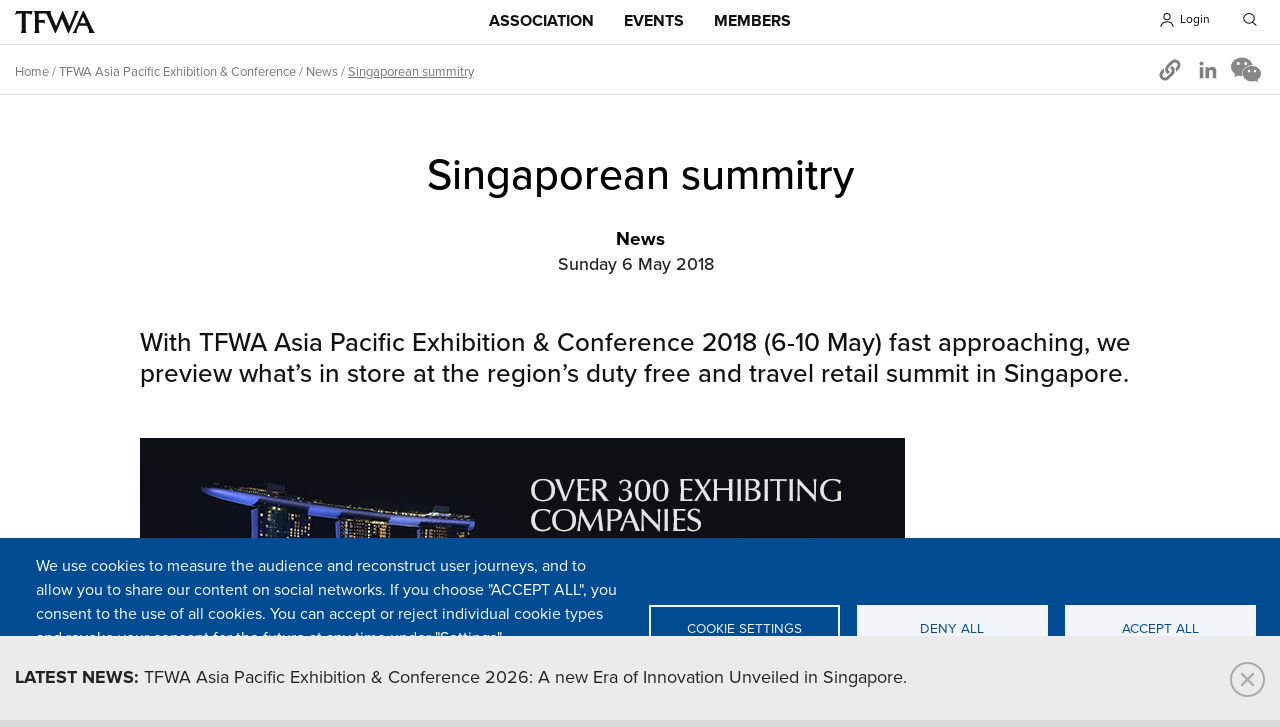

--- FILE ---
content_type: text/html; charset=UTF-8
request_url: https://www.tfwa.com/tfwa-asia-pacific-exhibition-conference/news/singaporean-summitry-100007853
body_size: 80376
content:
<!DOCTYPE html>
<html  lang="en" dir="ltr" prefix="og: https://ogp.me/ns#">
  <head>
    <script>
dataLayer = [{
    'pageCategory': 'AP'
  }];
</script>
<script>
var init = 1;
</script>

  <meta charset="utf-8" />
<script>var _paq = _paq || [];(function(){var u=(("https:" == document.location.protocol) ? "https://tfwa365.matomo.cloud/" : "https://tfwa365.matomo.cloud/");_paq.push(["setSiteId", "7"]);_paq.push(["setTrackerUrl", u+"matomo.php"]);_paq.push(["setDoNotTrack", 1]);if (!window.matomo_search_results_active) {_paq.push(["trackPageView"]);}_paq.push(["setIgnoreClasses", ["no-tracking","colorbox"]]);_paq.push(["enableLinkTracking"]);var d=document,g=d.createElement("script"),s=d.getElementsByTagName("script")[0];g.type="text/javascript";g.defer=true;g.async=true;g.src=u+"matomo.js";s.parentNode.insertBefore(g,s);})();</script>
<meta name="description" content="With TFWA Asia Pacific Exhibition &amp; Conference 2018 (6-10 May) fast approaching, we preview what’s in store at the region’s duty free and travel retail summit in Singapore." />
<meta name="abstract" content="With TFWA Asia Pacific Exhibition &amp; Conference 2018 (6-10 May) fast approaching, we preview what’s in store at the region’s duty free and travel retail summit in Singapore." />
<link rel="canonical" href="https://www.tfwa.com/tfwa-asia-pacific-exhibition-conference/news/singaporean-summitry-100007853" />
<link rel="image_src" href="https://www.tfwa.com/sites/tfwa.com/files/styles/max_650x650/public/2018-04/vignette-ap.jpg?itok=kA_6UZiQ" />
<meta property="og:site_name" content="Tax Free World Association" />
<meta property="og:type" content="article" />
<meta property="og:url" content="https://www.tfwa.com/tfwa-asia-pacific-exhibition-conference/news/singaporean-summitry-100007853" />
<meta property="og:title" content="Singaporean summitry - TFWA Asia Pacific Exhibition &amp; Conference - 2018 | TFWA" />
<meta property="og:description" content="With TFWA Asia Pacific Exhibition &amp; Conference 2018 (6-10 May) fast approaching, we preview what’s in store at the region’s duty free and travel retail summit in Singapore." />
<meta property="og:image" content="https://www.tfwa.com/sites/tfwa.com/files/styles/max_650x650/public/2018-04/vignette-ap.jpg?itok=kA_6UZiQ" />
<meta name="twitter:card" content="summary_large_image" />
<meta name="twitter:description" content="With TFWA Asia Pacific Exhibition &amp; Conference 2018 (6-10 May) fast approaching, we preview what’s in store at the region’s duty free and travel retail summit in Singapore.Singaporean summitry" />
<meta name="twitter:creator" content="@tfwa" />
<meta name="Generator" content="Drupal 11 (https://www.drupal.org)" />
<meta name="MobileOptimized" content="width" />
<meta name="HandheldFriendly" content="true" />
<meta name="viewport" content="width=device-width, initial-scale=1.0" />
<script type="application/ld+json">{
    "@context": "https://schema.org",
    "@graph": [
        {
            "@type": "NewsArticle",
            "headline": "Singaporean summitry - TFWA Asia Pacific Exhibition \u0026 Conference - 2018 | TFWA",
            "description": "With TFWA Asia Pacific Exhibition \u0026 Conference 2018 (6-10 May) fast approaching, we preview what’s in store at the region’s duty free and travel retail summit in Singapore.",
            "datePublished": "2018-05-06T09:00:39+02:00",
            "dateModified": "2022-09-27T11:17:41+02:00",
            "publisher": {
                "@type": "Organization",
                "@id": "https://www.tfwa.com/",
                "name": "Tax Free World Association",
                "url": "https://www.tfwa.com/",
                "logo": {
                    "@type": "ImageObject",
                    "url": "https://www.tfwa.com/sites/tfwa.com/themes/tfwa_zen/img/logo-tfwa-by-the-trade.png",
                    "width": "750",
                    "height": "400"
                }
            },
            "mainEntityOfPage": "https://www.tfwa.com/tfwa-asia-pacific-exhibition-conference/news/singaporean-summitry-100007853"
        }
    ]
}</script>
<link rel="icon" href="/sites/tfwa.com/files/tfwa.png" type="image/png" />

        <title>Singaporean summitry - TFWA Asia Pacific Exhibition &amp;amp; Conference - 2018 | TFWA</title>
    
  <link rel="stylesheet" media="all" href="/sites/tfwa.com/files/css/css_bj_HVXJn02jra4w7X_gy0uXkbYrgcNy3plcAj7BGuXY.css?delta=0&amp;language=en&amp;theme=tfwa_zen&amp;include=[base64]" />
<link rel="stylesheet" media="all" href="/sites/tfwa.com/files/css/css_fpBMsqDXF4mUJMcQUyD8OMyLcIetOJ8QBnS3Pu_pNjQ.css?delta=1&amp;language=en&amp;theme=tfwa_zen&amp;include=[base64]" />
<link rel="stylesheet" media="print" href="/sites/tfwa.com/files/css/css_L2TsyC-qCyxFACc6r42GhVQ0OXXmEqCuOwMmbYGzSVQ.css?delta=2&amp;language=en&amp;theme=tfwa_zen&amp;include=[base64]" />
<link rel="stylesheet" media="all" href="/sites/tfwa.com/files/css/css_0uryMGyjKQ7cWDE88Z89ftxsa826k06kHYKHYBkJQss.css?delta=3&amp;language=en&amp;theme=tfwa_zen&amp;include=[base64]" />

  <script type="application/json" data-drupal-selector="drupal-settings-json">{"path":{"baseUrl":"\/","pathPrefix":"","currentPath":"node\/100007853","currentPathIsAdmin":false,"isFront":false,"currentLanguage":"en"},"pluralDelimiter":"\u0003","suppressDeprecationErrors":true,"ajaxPageState":{"libraries":"[base64]","theme":"tfwa_zen","theme_token":null},"ajaxTrustedUrl":{"\/search":true},"dataLayer":{"defaultLang":"en","languages":{"en":{"id":"en","name":"English","direction":"ltr","weight":1}}},"matomo":{"disableCookies":false,"trackMailto":true},"cookies":{"cookiesjsr":{"config":{"cookie":{"name":"cookiesjsr","expires":15811200000,"domain":"","sameSite":"Lax","secure":false},"library":{"libBasePath":"\/libraries\/cookiesjsr\/dist","libPath":"\/libraries\/cookiesjsr\/dist\/cookiesjsr.min.js","scrollLimit":0},"callback":{"method":"post","url":"\/cookies\/consent\/callback.json","headers":[]},"interface":{"openSettingsHash":"#editCookieSettings","showDenyAll":true,"denyAllOnLayerClose":false,"settingsAsLink":false,"availableLangs":["en"],"defaultLang":"en","groupConsent":false,"cookieDocs":true}},"services":{"functional":{"id":"functional","services":[{"key":"functional","type":"functional","name":"Required functional","info":{"value":"Fallback","format":"full_html"},"uri":"","needConsent":false}],"weight":1},"tracking":{"id":"tracking","services":[{"key":"recaptcha","type":"tracking","name":"reCAPTCHA","info":null,"uri":"","needConsent":true}],"weight":10},"social":{"id":"social","services":[{"key":"addtoany","type":"social","name":"AddToAny","info":null,"uri":"","needConsent":true}],"weight":20},"video":{"id":"video","services":[{"key":"video","type":"video","name":"Video provided by YouTube, Vimeo","info":null,"uri":"","needConsent":false},{"key":"vimeo","type":"video","name":"Vimeo","info":null,"uri":"","needConsent":true}],"weight":40}},"translation":{"_core":{"default_config_hash":"X8VxTkyAAEb9q-EhYz30-BkJ9Ftv5-u1H7BXLXHQe1o"},"langcode":"en","bannerText":"We use cookies to measure the audience and reconstruct user journeys, and to allow you to share our content on social networks. If you choose \u0022ACCEPT ALL\u0022, you consent to the use of all cookies. You can accept or reject individual cookie types and revoke your consent for the future at any time under \u0022Settings\u0022.","privacyPolicy":"Privacy policy","privacyUri":"https:\/\/www.tfwa.com\/legal-privacy-statement-100006103","imprint":"","imprintUri":"","cookieDocs":"Cookie Policy","cookieDocsUri":"https:\/\/www.tfwa.com\/cookie-policy-100006102","officialWebsite":"Official website","denyAll":"Deny all","alwaysActive":"Always active","settings":"Cookie settings","acceptAll":"Accept all","requiredCookies":"Required cookies","cookieSettings":"Cookie settings","close":"Close","readMore":"Read more","allowed":"allowed","denied":"denied","settingsAllServices":"Settings for all services","saveSettings":"Save","default_langcode":"en","disclaimerText":"All cookie information is subject to change by the service providers. We update this information regularly.","disclaimerTextPosition":"above","processorDetailsLabel":"Processor Company Details","processorLabel":"Company","processorWebsiteUrlLabel":"Company Website","processorPrivacyPolicyUrlLabel":"Company Privacy Policy","processorCookiePolicyUrlLabel":"Company Cookie Policy","processorContactLabel":"Data Protection Contact Details","placeholderAcceptAllText":"Accept All Cookies","functional":{"title":"What are Cookies?","details":"Cookies are created when your browser loads the website. The website sends information to the browser which then creates a text file. Cookies are stored on your device for various periods of time, from as short time as the duration of your browsing session to several months.\r\nEvery time you come back to the website, the browser retrieves and sends cookies to the server, which helps to improve your experience of the website by:\r\nRemembering settings, so you don\u2019t have to re-enter them every time you visit.\r\nRemembering your last properties and searches, helping you to keep on top of new listings.\r\nMeasuring use of the website so that we can see where we can improve."},"tracking":{"title":"Tracking cookies","details":"Marketing cookies come from external advertising companies (\u0022third-party cookies\u0022) and are used to collect information about the websites visited by the user. The purpose of this is to create and display target group-oriented content and advertising for the user."},"social":{"title":"Social Plugins","details":"These cookies are used to interact from the TFWA site with social modules and to share the contents of the TFWA site with other people or to inform them of your consultation or your opinion on it, when you click on the modules. \u201cShare\u201d, \u201cLike\u201d from Facebook and Twitter, for example. By disabling these cookies, you will no longer be able to share TFWA content from the TFWA site on social networks."},"video":{"title":"Video","details":"We include third-party computer applications on our site that allow you to view video media. This is the case with video-hosting by Vimeo and Youtube. The website cannot function properly without those cookies."}}},"cookiesTexts":{"_core":{"default_config_hash":"X8VxTkyAAEb9q-EhYz30-BkJ9Ftv5-u1H7BXLXHQe1o"},"langcode":"en","bannerText":"We use cookies to measure the audience and reconstruct user journeys, and to allow you to share our content on social networks. If you choose \u0022ACCEPT ALL\u0022, you consent to the use of all cookies. You can accept or reject individual cookie types and revoke your consent for the future at any time under \u0022Settings\u0022.","privacyPolicy":"Privacy policy","privacyUri":"https:\/\/www.tfwa.com\/legal-privacy-statement-100006103","imprint":"","imprintUri":"","cookieDocs":"Cookie Policy","cookieDocsUri":"https:\/\/www.tfwa.com\/cookie-policy-100006102","officialWebsite":"Official website","denyAll":"Deny all","alwaysActive":"Always active","settings":"Cookie settings","acceptAll":"Accept all","requiredCookies":"Required cookies","cookieSettings":"Cookie settings","close":"Close","readMore":"Read more","allowed":"allowed","denied":"denied","settingsAllServices":"Settings for all services","saveSettings":"Save","default_langcode":"en","disclaimerText":"All cookie information is subject to change by the service providers. We update this information regularly.","disclaimerTextPosition":"above","processorDetailsLabel":"Processor Company Details","processorLabel":"Company","processorWebsiteUrlLabel":"Company Website","processorPrivacyPolicyUrlLabel":"Company Privacy Policy","processorCookiePolicyUrlLabel":"Company Cookie Policy","processorContactLabel":"Data Protection Contact Details","placeholderAcceptAllText":"Accept All Cookies"},"services":{"addtoany":{"uuid":"12ed0f64-0194-4ba1-a559-5ff0acf59f20","langcode":"en","status":true,"dependencies":[],"_core":{"default_config_hash":"gVG-Uso8QFvb0jb71Qbuyg7Zp0mbof2tv1Y0UMCmF-g"},"id":"addtoany","label":"AddToAny","group":"social","info":null,"consentRequired":true,"purpose":"","processor":"","processorContact":"","processorUrl":"","processorPrivacyPolicyUrl":"","processorCookiePolicyUrl":"","placeholderMainText":"This content is blocked because AddToAny cookies have not been accepted.","placeholderAcceptText":"Only accept AddToAny cookies"},"functional":{"uuid":"325297d9-eb53-46b6-a64f-f5f88c82602e","langcode":"en","status":true,"dependencies":[],"id":"functional","label":"Required functional","group":"functional","info":{"value":"Fallback","format":"full_html"},"consentRequired":false,"purpose":"","processor":"","processorContact":"","processorUrl":"","processorPrivacyPolicyUrl":"","processorCookiePolicyUrl":"","placeholderMainText":"This content is blocked because Required functional cookies have not been accepted.","placeholderAcceptText":"Only accept Required functional cookies"},"recaptcha":{"uuid":"358a233e-b033-4ec8-b2e0-1401152a8fe2","langcode":"en","status":true,"dependencies":{"enforced":{"module":["cookies_recaptcha"]}},"_core":{"default_config_hash":"DSqZ1UHPMDDa_u66kKe4kiW28541fRFWpmXAab46Wmw"},"id":"recaptcha","label":"reCAPTCHA","group":"tracking","info":null,"consentRequired":true,"purpose":"","processor":"","processorContact":"","processorUrl":"","processorPrivacyPolicyUrl":"","processorCookiePolicyUrl":"","placeholderMainText":"This content is blocked because reCAPTCHA cookies have not been accepted.","placeholderAcceptText":"Only accept reCAPTCHA cookies"},"video":{"uuid":"590524dc-abcf-4add-82ba-88fb531d111a","langcode":"en","status":true,"dependencies":{"enforced":{"module":["cookies_video"]}},"_core":{"default_config_hash":"sSU9xaVzp6lMB3DXSy0j-GJMPQx67_xI3_AQuJRaLa0"},"id":"video","label":"Video provided by YouTube, Vimeo","group":"video","info":null,"consentRequired":false,"purpose":"","processor":"","processorContact":"","processorUrl":"","processorPrivacyPolicyUrl":"","processorCookiePolicyUrl":"","placeholderMainText":"This content is blocked because Video provided by YouTube, Vimeo cookies have not been accepted.","placeholderAcceptText":"Only accept Video provided by YouTube, Vimeo cookies"},"vimeo":{"uuid":"2e0539da-b196-41e9-a723-684b4de0d763","langcode":"en","status":true,"dependencies":[],"_core":{"default_config_hash":"2PjlgA236Zq_amFbwkTgyb6oGXjTsYt4HIRi988s-Ac"},"id":"vimeo","label":"Vimeo","group":"video","info":null,"consentRequired":true,"purpose":"","processor":"","processorContact":"","processorUrl":"","processorPrivacyPolicyUrl":"","processorCookiePolicyUrl":"","placeholderMainText":"This content is blocked because Vimeo cookies have not been accepted.","placeholderAcceptText":"Only accept Vimeo cookies"}},"groups":{"functional":{"uuid":"5b1bb987-faa9-477b-aadb-63540bb919f8","langcode":"en","status":true,"dependencies":[],"id":"functional","label":"Master","weight":1,"title":"What are Cookies?","details":"Cookies are created when your browser loads the website. The website sends information to the browser which then creates a text file. Cookies are stored on your device for various periods of time, from as short time as the duration of your browsing session to several months.\r\nEvery time you come back to the website, the browser retrieves and sends cookies to the server, which helps to improve your experience of the website by:\r\nRemembering settings, so you don\u2019t have to re-enter them every time you visit.\r\nRemembering your last properties and searches, helping you to keep on top of new listings.\r\nMeasuring use of the website so that we can see where we can improve."},"performance":{"uuid":"6b5ee87b-12e3-49e9-b780-59fb3a0c80dc","langcode":"en","status":true,"dependencies":[],"_core":{"default_config_hash":"Jv3uIJviBj7D282Qu1ZpEQwuOEb3lCcDvx-XVHeOJpw"},"id":"performance","label":"Performance","weight":30,"title":"Performance Cookies","details":"Performance cookies collect aggregated information about how our website is used. The purpose of this is to improve its attractiveness, content and functionality. These cookies help us to determine whether, how often and for how long particular sub-pages of our website are accessed and which content users are particularly interested in. Search terms, country, region and (where applicable) the city from which the website is accessed are also recorded, as is the proportion of mobile devices that are used to access the website. We use this information to compile statistical reports that help us tailor the content of our website to your needs and optimise our offer."},"social":{"uuid":"46bed982-6313-46c3-a2f2-ea4489c685b1","langcode":"en","status":true,"dependencies":[],"_core":{"default_config_hash":"vog2tbqqQHjVkue0anA0RwlzvOTPNTvP7_JjJxRMVAQ"},"id":"social","label":"Social Plugins","weight":20,"title":"Social Plugins","details":"These cookies are used to interact from the TFWA site with social modules and to share the contents of the TFWA site with other people or to inform them of your consultation or your opinion on it, when you click on the modules. \u201cShare\u201d, \u201cLike\u201d from Facebook and Twitter, for example. By disabling these cookies, you will no longer be able to share TFWA content from the TFWA site on social networks."},"tracking":{"uuid":"84c7bd0b-8797-42cc-b8b9-cd488a22c8ee","langcode":"en","status":true,"dependencies":[],"_core":{"default_config_hash":"_gYDe3qoEc6L5uYR6zhu5V-3ARLlyis9gl1diq7Tnf4"},"id":"tracking","label":"Tracking","weight":10,"title":"Tracking cookies","details":"Marketing cookies come from external advertising companies (\u0022third-party cookies\u0022) and are used to collect information about the websites visited by the user. The purpose of this is to create and display target group-oriented content and advertising for the user."},"video":{"uuid":"abb90f0f-0258-4ade-aeec-c1ccf1473fd6","langcode":"en","status":true,"dependencies":[],"_core":{"default_config_hash":"w1WnCmP2Xfgx24xbx5u9T27XLF_ZFw5R0MlO-eDDPpQ"},"id":"video","label":"Videos","weight":40,"title":"Video","details":"We include third-party computer applications on our site that allow you to view video media. This is the case with video-hosting by Vimeo and Youtube. The website cannot function properly without those cookies."}}},"field_group":{"html_element":{"mode":"default","context":"view","settings":{"classes":"group-taxo","id":"","element":"div","show_label":false,"label_element":"h3","attributes":"","effect":"none","speed":"fast"}}},"user":{"uid":0,"permissionsHash":"82b418c8943737a215f14ef9ffca4f39648a44599a6a5766920df76b39153598"}}</script>
<script src="/sites/tfwa.com/files/js/js_tS-ln75t_yJBdgaU5zg0QEITJ_gP1yPIQYMYBB4PrGA.js?scope=header&amp;delta=0&amp;language=en&amp;theme=tfwa_zen&amp;include=eJw1idEOgzAIAH-ohk8itEPFtWUB6uK-3kzjy11ylzmCDV2LUEVfyaQvmEeEdoein2Mqw4x7TMNqKqpv4f-4vLk9CXdprHAxvSio0sEGmVfaRc1To9CmcCvF_CX8cYdMzifwVjS9"></script>
<script src="/modules/contrib/cookies/js/cookiesjsr.conf.js?v=11.2.9" defer></script>
<script src="/libraries/cookiesjsr/dist/cookiesjsr-preloader.min.js?v=11.2.9" defer></script>

  <script src="https://use.typekit.net/hed8tki.js"></script>
  <script>try{Typekit.load({ async: true });}catch(e){}</script>
  <meta name="google-site-verification" content="3s-8hwV8wQ3PUQVskFCFHNVqgGWRBB0cYJIyeScuNH8" />
  </head>
  <body  class="is-path-node is-page-node-type-media-ressource source-ap role-anonymous path-tfwa-asia-pacific-exhibition-conference-news-singaporean-summitry-100007853">
      
<a href="#main-content" class="skip-link visually-hidden visually-hidden--focusable">
      Skip to main content
  </a>
  
    <div class="dialog-off-canvas-main-canvas" data-off-canvas-main-canvas>
    

<div class="layout-center">

  <header class="header" role="banner">
	<div class="header-content">
		

<div id="block-tfwa-zen-branding" class="block block-system block-system-branding-block">
  
    
      		    <a href="/" rel="home">TFWA</a>
		    
</div>
<div class="views-exposed-form block block-views block-views-exposed-filter-blocksolr-search-content-page-1" data-drupal-selector="views-exposed-form-solr-search-content-page-1" id="block-exposedformsolr-search-contentpage-1">
  
      <h2>Search</h2>
    
      <form action="/search" method="get" id="views-exposed-form-solr-search-content-page-1" accept-charset="UTF-8">
  <div class="form--inline clearfix">
  <div class="js-form-item form-item js-form-type-textfield form-type-textfield js-form-item-keys form-item-keys">
      <label for="edit-keys">Search</label>
        <input data-drupal-selector="edit-keys" type="text" id="edit-keys" name="keys" value="" size="30" maxlength="128" class="form-text" />

        </div>
<div data-drupal-selector="edit-actions" class="form-actions js-form-wrapper form-wrapper" id="edit-actions"><input data-drupal-selector="edit-submit-solr-search-content" type="submit" id="edit-submit-solr-search-content" value="Apply" class="button js-form-submit form-submit" />
</div>

</div>

</form>

  </div>
<div id="block-ssologin" class="header-sso-login block block-block-content block-block-content2b6ceaa6-6cdf-4594-93b9-dbc00db749dc">
  
      <h2>Login</h2>
    
      
            <div class="clearfix text-formatted field field--name-body field--type-text-with-summary field--label-hidden field__item"><p>Use your TFWA 365 account ID<br>
<a class="sso-login-button" href="/saml/login">LOGIN to the Member Section</a></p>

<p><a class="sso-login-link" href="/user/login">Restricted access</a></p>
</div>
      
  </div>
<div id="block-tfwa-zen-bettersocialsharingbuttons" class="block block-better-social-sharing-buttons block-social-sharing-buttons-block">
  
    
      

<div style="display: none"><link rel="preload" href="/modules/contrib/better_social_sharing_buttons/assets/dist/sprites/social-icons--no-color.svg" as="image" type="image/svg+xml" crossorigin="anonymous" /></div>

<div class="social-sharing-buttons">
        
        
        
        
        
                <a href="https://www.linkedin.com/sharing/share-offsite/?url=https://www.tfwa.com/tfwa-asia-pacific-exhibition-conference/news/singaporean-summitry-100007853" target="_blank" title="Share to Linkedin" aria-label="Share to Linkedin" class="social-sharing-buttons-button share-linkedin" rel="noopener">
            <svg aria-hidden="true" width="30px" height="30px" style="border-radius:0px;">
                <use href="/modules/contrib/better_social_sharing_buttons/assets/dist/sprites/social-icons--no-color.svg#linkedin" />
            </svg>
        </a>
    
    
    
        
        
        
        
        
                
        <a href="#" class="btn-copy social-sharing-buttons-button share-copy" role="button" title="Copy link" aria-label="Copy link">
            <svg aria-hidden="true" width="30px" height="30px" style="border-radius:0px;">
                <use href="/modules/contrib/better_social_sharing_buttons/assets/dist/sprites/social-icons--no-color.svg#copy" />
            </svg>
            <div class="social-sharing-buttons-popup" role="alert" aria-live="assertive">Copied to clipboard</div>
        </a>
    
    </div>

  </div>


		
		<div class="menu_hamburger">
		  <a id="ico-menu" href="#">Menu</a>
		  <div id="layer-menu">
			<a id="ico-close" href="#">Close menu</a>
			

<nav role="navigation" aria-labelledby="block-mainmenu-menu" id="block-mainmenu" class="block block-menu navigation menu--main-menu">
            
  <h2 class="visually-hidden" id="block-mainmenu-menu">Main menu</h2>
  

        

  <ul data-region="primary_menu" class="menu menu-level-0">
                  
        <li class="menu-item menu-item--expanded">
          <a href="/association-2025" data-drupal-link-system-path="node/100017178">Association</a>
                                
  
  <div class="menu_link_content menu-link-contentmain-menu view-mode-default menu-dropdown menu-dropdown-0 menu-type-default">
              
  <ul class="menu menu-level-1">
                  
        <li class="menu-item">
          <a href="/association/what-is-tfwa-100000002" data-drupal-link-system-path="node/100000002">About us</a>
                                
  
  <div class="menu_link_content menu-link-contentmain-menu view-mode-default menu-dropdown menu-dropdown-1 menu-type-default">
              
            <div class="field field--name-field-texte field--type-string-long field--label-hidden field__item">Introduction and mission</div>
      
      </div>



                  </li>
                      
        <li class="menu-item">
          <a href="/team/search" data-drupal-link-system-path="team/search">Team</a>
                                
  
  <div class="menu_link_content menu-link-contentmain-menu view-mode-default menu-dropdown menu-dropdown-1 menu-type-default">
              
            <div class="field field--name-field-texte field--type-string-long field--label-hidden field__item">Meet our people</div>
      
      </div>



                  </li>
                      
        <li class="menu-item">
          <a href="/press-2025" data-drupal-link-system-path="node/100017182">Press</a>
                                
  
  <div class="menu_link_content menu-link-contentmain-menu view-mode-default menu-dropdown menu-dropdown-1 menu-type-default">
              
            <div class="field field--name-field-texte field--type-string-long field--label-hidden field__item">Press-linked resources</div>
      
      </div>



                  </li>
                      
        <li class="menu-item">
          <a href="/industry-2025" data-drupal-link-system-path="node/100017183">TR industry</a>
                                
  
  <div class="menu_link_content menu-link-contentmain-menu view-mode-default menu-dropdown menu-dropdown-1 menu-type-default">
              
            <div class="field field--name-field-texte field--type-string-long field--label-hidden field__item">Useful background information</div>
      
      </div>



                  </li>
                      
        <li class="menu-item">
          <a href="https://www.tfwa.com/media-center/search?f%5B0%5D=source%3A5">News</a>
                                
  
  <div class="menu_link_content menu-link-contentmain-menu view-mode-default menu-dropdown menu-dropdown-1 menu-type-default">
              
      </div>



                  </li>
          </ul>



            <div class="field field--name-field-texte field--type-string-long field--label-hidden field__item"><p><a href="/node/100017178"><strong>> View all sections</strong></a></p>
<p><a href="https://www.tfwa365.com" target="_blank"><strong>> Access TFWA 365</strong></a></p>
<p>&nbsp;</p></div>
      
            <div class="clearfix text-formatted field field--name-field-liens field--type-text-long field--label-hidden field__item"><h3><a href="/members/search">Members list by sector</a></h3><p><a href="/members/search?f%5B0%5D=sectorm%3A8">Perfumes / Cosmetics</a></p><p><a href="/members/search?f%5B0%5D=sectorm%3A12">Wine / Spirits / Beers / Non alcoholic beverages</a></p><p><a href="/members/search?f%5B0%5D=sectorm%3A7">Fashion / Accessories / Sunglasses / Luggage</a></p><p><a href="/members/search?f%5B0%5D=sectorm%3A6">Confectionery / Fine food / Food supplements</a></p><p><a href="/members/search?f%5B0%5D=sectorm%3A10">Jewellery / Watches / Writing instruments</a></p><p><a href="/members/search?f%5B0%5D=sectorm%3A11">Tobacco / Smokers’ accessories</a></p><p><a href="/members/search?f%5B0%5D=sectorm%3A261">Gifts / Toys / Souvenirs / Home</a></p></div>
      
      </div>



                  </li>
                      
        <li class="menu-item menu-item--expanded">
          <a href="/calendar" data-drupal-link-system-path="calendar">Events</a>
                                
  
  <div class="menu_link_content menu-link-contentmain-menu view-mode-default menu-dropdown menu-dropdown-0 menu-type-default">
              
  <ul class="menu menu-level-1">
                  
        <li class="menu-item">
          <a href="/tfwa-world-exhibition-conference-2025" data-drupal-link-system-path="node/100017176">TFWA World Exhibition &amp; Conference</a>
                                
  
  <div class="menu_link_content menu-link-contentmain-menu view-mode-default menu-dropdown menu-dropdown-1 menu-type-default">
              
            <div class="field field--name-field-texte field--type-string-long field--label-hidden field__item">27 Sep - 01 Oct 2026, Cannes</div>
      
      </div>



                  </li>
                      
        <li class="menu-item">
          <a href="/Innovation-square-2025" data-drupal-link-system-path="node/100017186">Innovation Square</a>
                                
  
  <div class="menu_link_content menu-link-contentmain-menu view-mode-default menu-dropdown menu-dropdown-1 menu-type-default">
              
            <div class="field field--name-field-texte field--type-string-long field--label-hidden field__item">28 Sep – 01 Oct 2026, Cannes</div>
      
      </div>



                  </li>
                      
        <li class="menu-item">
          <a href="/tfwa-asia-pacific-exhibition-conference-2026" data-drupal-link-system-path="node/100017177">TFWA Asia Pacific Exhibition &amp; Conference</a>
                                
  
  <div class="menu_link_content menu-link-contentmain-menu view-mode-default menu-dropdown menu-dropdown-1 menu-type-default">
              
            <div class="field field--name-field-texte field--type-string-long field--label-hidden field__item">10 - 14 May 2026, Singapore</div>
      
      </div>



                  </li>
                      
        <li class="menu-item">
          <a href="/the-meadfa-conference-2025" data-drupal-link-system-path="node/100017180">MEADFA Conference</a>
                                
  
  <div class="menu_link_content menu-link-contentmain-menu view-mode-default menu-dropdown menu-dropdown-1 menu-type-default">
              
            <div class="field field--name-field-texte field--type-string-long field--label-hidden field__item">09 - 11 Nov 2025, Dubai</div>
      
      </div>



                  </li>
                      
        <li class="menu-item">
          <a href="/media-center/search?f%5B0%5D=activities%3A314" data-drupal-link-query="{&quot;f&quot;:[&quot;activities:314&quot;]}" data-drupal-link-system-path="media-center/search">Webinars &amp; Replays</a>
                                
  
  <div class="menu_link_content menu-link-contentmain-menu view-mode-default menu-dropdown menu-dropdown-1 menu-type-default">
              
            <div class="field field--name-field-texte field--type-string-long field--label-hidden field__item">This is where you can catch up on TFWA webinars and replays.</div>
      
      </div>



                  </li>
          </ul>



            <div class="field field--name-field-texte field--type-string-long field--label-hidden field__item"><p><a href="/calendar"><strong>> View Events Calendar</strong></a></p>
<p>&nbsp;</p></div>
      
            <div class="clearfix text-formatted field field--name-field-liens field--type-text-long field--label-hidden field__item"><h3><a href="https://www.tfwa365.com/home/networking-home.htm">Directories</a></h3><p><a href="https://www.tfwa365.com/authentification/connection-box.htm" target="_blank" title="TFWA WEC 2025 Exhibitor Delegate directory">TFWA WEC 2025 Exhibitor Delegate directory</a></p><p><a href="https://www.tfwa365.com/authentification/connection-box.htm" target="_blank" title="TFWA WEC 2025 Visitor Delegate directory">TFWA WEC 2025 Visitor Delegate directory</a></p><p><a href="https://www.tfwa365.com/authentification/connection-box.htm" target="_blank" title="TFWA WEC 2025 Exhibition guide">TFWA WEC 2025 Exhibition guide</a></p><p><a href="https://www.tfwa365.com/authentification/connection-box.htm" target="_blank" title="TFWA WEC 2025 Exhibition guide">TFWA Start up Day 2025 Directory</a></p></div>
      
      </div>



                  </li>
                      
        <li class="menu-item menu-item--expanded">
          <a href="/membership-2025" data-drupal-link-system-path="node/100017179">Members</a>
                                
  
  <div class="menu_link_content menu-link-contentmain-menu view-mode-default menu-dropdown menu-dropdown-0 menu-type-default">
              
  <ul class="menu menu-level-1">
                  
        <li class="menu-item">
          <a href="/membership/the-benefits-of-tfwa-membership-100004312" data-drupal-link-system-path="node/100004312">Members&#039; benefits</a>
                                
  
  <div class="menu_link_content menu-link-contentmain-menu view-mode-default menu-dropdown menu-dropdown-1 menu-type-default">
              
      </div>



                  </li>
                      
        <li class="menu-item">
          <a href="/membership/how-to-become-a-member-100004311" data-drupal-link-system-path="node/100004311">Become a member</a>
                                
  
  <div class="menu_link_content menu-link-contentmain-menu view-mode-default menu-dropdown menu-dropdown-1 menu-type-default">
              
      </div>



                  </li>
                      
        <li class="menu-item">
          <a href="/membership/tfwa-research-100017198" data-drupal-link-system-path="node/100017198">Research</a>
                                
  
  <div class="menu_link_content menu-link-contentmain-menu view-mode-default menu-dropdown menu-dropdown-1 menu-type-default">
              
      </div>



                  </li>
                      
        <li class="menu-item">
          <a href="/membership/tfwa-handbook/the-2025-tfwa-handbook-worldwide-duty-free-and-travel-retail-in-profile" data-drupal-link-system-path="node/100018211">TFWA Handbook</a>
                                
  
  <div class="menu_link_content menu-link-contentmain-menu view-mode-default menu-dropdown menu-dropdown-1 menu-type-default">
              
      </div>



                  </li>
                      
        <li class="menu-item">
          <a href="/membership/easier-access-to-market-intelligence-100016780" target="_blank" data-drupal-link-system-path="node/100016780">Market news</a>
                                
  
  <div class="menu_link_content menu-link-contentmain-menu view-mode-default menu-dropdown menu-dropdown-1 menu-type-default">
              
      </div>



                  </li>
                      
        <li class="menu-item">
          <a href="/members/search" data-drupal-link-system-path="members/search">Member list</a>
                                
  
  <div class="menu_link_content menu-link-contentmain-menu view-mode-default menu-dropdown menu-dropdown-1 menu-type-default">
              
      </div>



                  </li>
                      
        <li class="menu-item">
          <a href="/membership/tfwa-documents-100004309" data-drupal-link-system-path="node/100004309">Legal</a>
                                
  
  <div class="menu_link_content menu-link-contentmain-menu view-mode-default menu-dropdown menu-dropdown-1 menu-type-default">
              
      </div>



                  </li>
                      
        <li class="menu-item">
          <a href="https://www.tfwa.com/media-center/search?f%5B0%5D=type_ressource%3A20&amp;f%5B1%5D=source%3A16">News</a>
                                
  
  <div class="menu_link_content menu-link-contentmain-menu view-mode-default menu-dropdown menu-dropdown-1 menu-type-default">
              
      </div>



                  </li>
          </ul>



            <div class="field field--name-field-texte field--type-string-long field--label-hidden field__item"><p><a href="/node/100017179"><strong>> View all sections</strong></a></p>
<p><a href="https://www.tfwa365.com" target="_blank"><strong>> Access TFWA 365</strong></a></p>
<p>&nbsp;</p></div>
      
            <div class="clearfix text-formatted field field--name-field-liens field--type-text-long field--label-hidden field__item"><h3><a href="https://www.tfwa365.com/discovery/discovery/brands.htm">Members’ Brand Pages by category</a></h3><p><a href="https://www.tfwa365.com/discovery/discovery/by-product-sector.htm?Crit_DossierExposant=RefSociete__x_Secteurprincipal%3AS300" target="_blank">Perfumes / Cosmetics</a></p><p><a href="https://www.tfwa365.com/discovery/discovery/by-product-sector.htm?Crit_DossierExposant=RefSociete__x_Secteurprincipal%3AS100" target="_blank">Wine / Spirits / Beers / Non alcoholic beverages</a></p><p><a href="https://www.tfwa365.com/discovery/discovery/by-product-sector.htm?Crit_DossierExposant=RefSociete__x_Secteurprincipal%3AS400" target="_blank">Fashion / Accessories / Sunglasses / Luggage</a></p><p><a href="https://www.tfwa365.com/discovery/discovery/by-product-sector.htm?Crit_DossierExposant=RefSociete__x_Secteurprincipal%3AS600" target="_blank">Confectionery / Fine food / Food supplements</a></p><p><a href="https://www.tfwa365.com/discovery/discovery/by-product-sector.htm?Crit_DossierExposant=RefSociete__x_Secteurprincipal%3AS500" target="_blank">Jewellery / Watches / Writing instruments</a></p><p><a href="https://www.tfwa365.com/discovery/discovery/by-product-sector.htm?Crit_DossierExposant=RefSociete__x_Secteurprincipal%3AS700" target="_blank">Gifts / Toys / Souvenirs / Home</a></p><p><a href="https://www.tfwa365.com/discovery/discovery/by-product-sector.htm?Crit_DossierExposant=RefSociete__x_Secteurprincipal%3AS200" target="_blank">Tobacco / Smokers’ accessories</a></p></div>
      
      </div>



                  </li>
          </ul>


  </nav>


		  </div>
		</div>
	</div>
  </header>
  
  
  <div class="layout-3col">

                              
    <div class="main-header">
      
      

<div id="block-tfwa-zen-breadcrumbs" class="block block-system block-system-breadcrumb-block">
  
    
        
<nav class="breadcrumb " role="navigation" aria-labelledby="system-breadcrumb">
  <h2 id="system-breadcrumb" class="visually-hidden">Breadcrumb</h2>
  <ol class="breadcrumb__list">
          <li class="breadcrumb__item">
                  <a href="/">Home</a>
                          /
              </li>
          <li class="breadcrumb__item">
                  <a href="https://www.tfwa.com/tfwa-asia-pacific-exhibition-conference-2026">TFWA Asia Pacific Exhibition &amp; Conference</a>
                          /
              </li>
          <li class="breadcrumb__item">
                  <a href="/media-center/search?f%5B0%5D=type_ressource%3A20&amp;f%5B1%5D=source%3A2">News</a>
                          /
              </li>
          <li class="breadcrumb__item">
                  Singaporean summitry
                      </li>
      </ol>
</nav>

  </div>


      <a href="#skip-link" class="visually-hidden visually-hidden--focusable" id="main-content">Back to top</a>      <div class="div-title">

<nav role="navigation" aria-labelledby="block-sitemap-menu" id="block-sitemap" class="main-sitemap block block-menu navigation menu--sitemap">
            
  <h2 class="visually-hidden" id="block-sitemap-menu">Sitemap</h2>
  

        

  <ul data-region="title" class="menu menu-level-0">
                  
        <li class="menu-item menu-item--collapsed">
          <a href="/Innovation-square-2025" data-drupal-link-system-path="node/100017186">Innovation square</a>
                                
  
  <div class="menu_link_content menu-link-contentsitemap view-mode-default menu-dropdown menu-dropdown-0 menu-type-default">
              
            <div class="field field--name-field-logo field--type-image field--label-hidden field__item">  <img loading="lazy" src="/sites/tfwa.com/files/2025-06/innovation%20%281%29.svg" alt="Innovation square" />

</div>
      
      </div>



                  </li>
                      
        <li class="menu-item menu-item--collapsed">
          <a href="/asutil-conference" data-drupal-link-system-path="taxonomy/term/334">ASUTIL Conference</a>
                                
  
  <div class="menu_link_content menu-link-contentsitemap view-mode-default menu-dropdown menu-dropdown-0 menu-type-default">
              
      </div>



                  </li>
                      
        <li class="menu-item menu-item--collapsed">
          <a href="/association-2025" data-drupal-link-system-path="node/100017178">Association</a>
                                
  
  <div class="menu_link_content menu-link-contentsitemap view-mode-default menu-dropdown menu-dropdown-0 menu-type-default">
              
            <div class="field field--name-field-logo field--type-image field--label-hidden field__item">  <img loading="lazy" src="/sites/tfwa.com/files/2025-05/logo%20tfwa%20%281%29.svg" alt="Association" />

</div>
      
      </div>



                  </li>
                      
        <li class="menu-item menu-item--collapsed">
          <a href="/membership-2025" data-drupal-link-system-path="node/100017179">Membership</a>
                                
  
  <div class="menu_link_content menu-link-contentsitemap view-mode-default menu-dropdown menu-dropdown-0 menu-type-default">
              
            <div class="field field--name-field-logo field--type-image field--label-hidden field__item">  <img loading="lazy" src="/sites/tfwa.com/files/2025-05/logo%20tfwa%20%281%29_0.svg" alt="Membership" />

</div>
      
      </div>



                  </li>
                      
        <li class="menu-item menu-item--collapsed">
          <a href="/tfwa-world-exhibition-conference-2025" data-drupal-link-system-path="node/100017176">TFWA World Exhibition &amp; Conference</a>
                                
  
  <div class="menu_link_content menu-link-contentsitemap view-mode-default menu-dropdown menu-dropdown-0 menu-type-default">
              
            <div class="field field--name-field-logo field--type-image field--label-hidden field__item">  <img loading="lazy" src="/sites/tfwa.com/files/2025-05/logo-cannes.svg" alt="TFWA World Exhibition &amp; Conference" />

</div>
      
      </div>



                  </li>
                      
        <li class="menu-item menu-item--collapsed">
          <a href="/tfwa-asia-pacific-exhibition-conference-2026" data-drupal-link-system-path="node/100017177">TFWA Asia Pacific Exhibition &amp; Conference</a>
                                
  
  <div class="menu_link_content menu-link-contentsitemap view-mode-default menu-dropdown menu-dropdown-0 menu-type-default">
              
            <div class="field field--name-field-logo field--type-image field--label-hidden field__item">  <img loading="lazy" src="/sites/tfwa.com/files/2025-05/logo%20asia.svg" alt="Asia Pacific" />

</div>
      
      </div>



                  </li>
                      
        <li class="menu-item menu-item--collapsed">
          <a href="/the-meadfa-conference-2025" data-drupal-link-system-path="node/100017180">The MEADFA Conference</a>
                                
  
  <div class="menu_link_content menu-link-contentsitemap view-mode-default menu-dropdown menu-dropdown-0 menu-type-default">
              
            <div class="field field--name-field-logo field--type-image field--label-hidden field__item">  <img loading="lazy" src="/sites/tfwa.com/files/2025-05/meadfa%20%281%29.svg" alt="The MEADFA Conference" />

</div>
      
      </div>



                  </li>
                      
        <li class="menu-item menu-item--collapsed">
          <a href="/industry-2025" data-drupal-link-system-path="node/100017183">Industry</a>
                                
  
  <div class="menu_link_content menu-link-contentsitemap view-mode-default menu-dropdown menu-dropdown-0 menu-type-default">
              
            <div class="field field--name-field-logo field--type-image field--label-hidden field__item">  <img loading="lazy" src="/sites/tfwa.com/files/2025-05/logo%20tfwa%20%282%29_0.svg" alt="Industry" />

</div>
      
      </div>



                  </li>
                      
        <li class="menu-item menu-item--collapsed">
          <a href="/press-2025" data-drupal-link-system-path="node/100017182">Press</a>
                                
  
  <div class="menu_link_content menu-link-contentsitemap view-mode-default menu-dropdown menu-dropdown-0 menu-type-default">
              
            <div class="field field--name-field-logo field--type-image field--label-hidden field__item">  <img loading="lazy" src="/sites/tfwa.com/files/2025-05/logo%20tfwa%20%282%29.svg" alt="Press" />

</div>
      
      </div>



                  </li>
                      
        <li class="menu-item menu-item--collapsed">
          <a href="/tfwa-china-reborn" data-drupal-link-system-path="taxonomy/term/4">TFWA China Reborn</a>
                                
  
  <div class="menu_link_content menu-link-contentsitemap view-mode-default menu-dropdown menu-dropdown-0 menu-type-default">
              
      </div>



                  </li>
                      
        <li class="menu-item menu-item--collapsed">
          <a href="/faq" target="" data-drupal-link-system-path="faq">Faq</a>
                                
  
  <div class="menu_link_content menu-link-contentsitemap view-mode-default menu-dropdown menu-dropdown-0 menu-type-default">
              
      </div>



                  </li>
                      
        <li class="menu-item">
          <a href="/search" target="" data-drupal-link-system-path="search">Search</a>
                                
  
  <div class="menu_link_content menu-link-contentsitemap view-mode-default menu-dropdown menu-dropdown-0 menu-type-default">
              
      </div>



                  </li>
                      
        <li class="menu-item">
          <a href="/media-center/search" class="no-children" data-drupal-link-system-path="media-center/search">TFWA Resource centre</a>
                                
  
  <div class="menu_link_content menu-link-contentsitemap view-mode-default menu-dropdown menu-dropdown-0 menu-type-default">
              
      </div>



                  </li>
                      
        <li class="menu-item menu-item--collapsed">
          <a href="/contact" target="" data-drupal-link-system-path="contact">Contact</a>
                                
  
  <div class="menu_link_content menu-link-contentsitemap view-mode-default menu-dropdown menu-dropdown-0 menu-type-default">
              
      </div>



                  </li>
                      
        <li class="menu-item">
          <a href="/sitemap" data-drupal-link-system-path="node/100007839">Sitemap</a>
                                
  
  <div class="menu_link_content menu-link-contentsitemap view-mode-default menu-dropdown menu-dropdown-0 menu-type-default">
              
      </div>



                  </li>
                      
        <li class="menu-item">
          <a href="/user/login" target="" data-drupal-link-system-path="user/login">User login</a>
                                
  
  <div class="menu_link_content menu-link-contentsitemap view-mode-default menu-dropdown menu-dropdown-0 menu-type-default">
              
      </div>



                  </li>
                      
        <li class="menu-item">
          <a href="/user/password" target="" data-drupal-link-system-path="user/password">User password recovery</a>
                                
  
  <div class="menu_link_content menu-link-contentsitemap view-mode-default menu-dropdown menu-dropdown-0 menu-type-default">
              
      </div>



                  </li>
          </ul>


  </nav>
<div id="block-tfwa-zen-pagetitle" class="block block-core block-page-title-block">
  
    
      
  <h1 class="page-title"><span class="field field--name-title field--type-string field--label-hidden">Singaporean summitry</span>
</h1>


  </div>

</div>
      	
	</div>

    	
    <main class="layout-3col__full" role="main">

      

<div data-drupal-messages-fallback class="hidden"></div>
  
    

  <div class="node node--type-media-ressource node--view-mode-full ds-2col-stacked clearfix">

  

  <div class="group-header">
      <div class="field field--name-field-source field--type-entity-reference field--label-hidden field__items">
              <div class="field__item">
            <div class="field field--name-field-bandeau field--type-image field--label-hidden field__item">  <img loading="lazy" src="/sites/tfwa.com/files/styles/bandeau_source/public/2024-05/asia-article%20-%201600x286_0.jpg?h=81a224d1&amp;itok=WHT1X0Mc" width="1600" height="286" alt="TFWA Asia Pacific Exhibition &amp; Conference" class="image-style-bandeau-source" />


</div>
      

</div>
          </div>
  
            <div class="field field--name-field-bandeau field--type-image field--label-hidden field__item">  <img loading="lazy" src="/sites/tfwa.com/files/styles/bandeau_source/public/2018-04/AP18_1320x286.jpg?h=3768aafc&amp;itok=KZ-GTyvy" width="1600" height="286" alt="TFWA Asia Pacific Exhibition &amp; Conference" class="image-style-bandeau-source" />


</div>
      </div>

  <div class="group-left">
            <div class="field field--name-field-type-ressource field--type-entity-reference field--label-hidden field__item"><a href="https://www.tfwa.com/media-center/search?f%5B0%5D=type_ressource%3A20">News</a></div>
      
  <div class="field field--name-node-post-date field--type-ds field--label-inline clearfix">
    <div class="field__label">Post date</div>
              <div class="field__item">Sunday 6 May 2018</div>
          </div>
</div>

  <div class="group-right">
            <div class="clearfix text-formatted field field--name-body field--type-text-with-summary field--label-hidden field__item"><div class="intro">With TFWA Asia Pacific Exhibition &amp; Conference 2018 (6-10 May) fast approaching, we preview what’s in store at the region’s duty free and travel retail summit in Singapore.</div>

<p><img alt="TFWA Asia Pacific Exhibition &amp; Conference 2018" data-entity-type="file" data-entity-uuid="a7fab785-8d16-466d-a79c-b71eedb2d771" src="/sites/tfwa.com/files/inline-images/01_8.jpg" width="765" height="282" loading="lazy">The numbers are promising - over 300 exhibiting companies, more than 10,000 square metres of floorspace and a likely visitor total above 3,000. As the countdown begins to the regional summit at Singapore’s Marina Bay Sands Convention Centre, the stage is set for a productive few days. As well as expanding its footprint with more room for brands, the Exhibition will stand taller as the number of two-storey stands rises. Examples will include Kering Eyewear, Moët Hennessy and P&amp;G Global Travel Retail. Among the new names appearing at the show are Japanese skincare company Kanebo, American makeup brand Stila, The East India Company (Confectionery &amp; Fine Foods) and India-based Wild Tiger Rum (Wines &amp; Spirits). As always, TFWA’s ONE2ONE meeting service will be there to organise introductory encounters for exhibitors and retailers with airports and airlines plus cruise and ferry companies.<br>
&nbsp;</p>

<p><img alt="conference" data-entity-type="file" data-entity-uuid="7c570722-ee4c-461e-b4cf-7aff77f7fa54" src="/sites/tfwa.com/files/inline-images/02_7.jpg" width="765" height="282" loading="lazy">The week’s formal business begins on Monday morning with the Conference, entitled #TR<i>evolution</i>. Two thought-provoking plenary sessions will assess the industry’s current performance, explore how new technology is transforming travel and compare the industry’s much-debated concession model with examples from outside duty free and travel retail. A customised smartphone app developed with Mondelez will allow delegates to put questions to the distinguished panel of speakers. After a networking lunch (sponsored by Neuhaus), three simultaneous workshops will examine the friction-free shopping experience, the gamification of travel retail, and the regulatory challenges facing the industry. Leonidas and Incheon International Airport Corporation&nbsp;are kindly sponsoring the morning and end-of-afternoon refreshment breaks respectively. Changi Airport Group are diamond sponsors of the overall Conference, with China Duty Free Group as platinum sponsors. Conference hostess outfits are provided by Pourchet, while Skross are providing the charging stations and the delegate notebooks come from Dufry.<img alt="Sponsors" data-entity-type="file" data-entity-uuid="180400c2-9d9c-4f62-87c3-8d059651f805" src="/sites/tfwa.com/files/inline-images/sponsors1_3.png" width="765" height="81" loading="lazy"><br>
&nbsp;</p>

<p><img alt="networking" data-entity-type="file" data-entity-uuid="1c881e03-a515-4f13-9b46-ddaa3b76caee" src="/sites/tfwa.com/files/inline-images/03_4.jpg" width="765" height="282" loading="lazy">The chance to chat with colleagues and make new contacts is a prime attraction of TFWA Asia Pacific Exhibition &amp; Conference, which is where the networking programme comes in. The golf tournament, organised with Interparfums, tees off early on Sunday morning at the Raffles Country Club. A new venue for the Welcome Cocktail (Sunday from 7:30pm), the stunning Gardens by the Bay, features the world’s largest glass greenhouse, while the show-stopping Singapore Swing Party (8pm on Thursday night at the JW Marriott) promises an other-worldly ‘Avatar’ theme combining music, performance and spectacular lighting. Between the two, guests can enjoy some down time at the Chill-Out Party on Tuesday (from 7:30pm on the Mandarin Oriental’s roof) sponsored by Lacoste and Korean Ginseng. Entrance to the social events is by invitation via the full delegate package.<img alt="Sponsors" data-entity-type="file" data-entity-uuid="955edb8c-6be2-4eef-8491-fdc3b6e1c783" src="/sites/tfwa.com/files/inline-images/sponsors2_1.png" width="765" height="86" loading="lazy"><br>
&nbsp;</p>

<p><img alt="digital tools" data-entity-type="file" data-entity-uuid="d223f00c-531b-450b-a4af-2923e1fb560a" src="/sites/tfwa.com/files/inline-images/04.jpg" class="align-left" width="375" height="427" loading="lazy">To help delegates enjoy a productive week in Singapore, TFWA offers a range of digital tools. The Exhibition Directory, already online, is a searchable database of exhibitors and brands plus pre-registered visitors. Access codes are issued on completion of the registration process. The Product Showcase, open for business now until four weeks after the show, details brand launches and innovations featuring in Singapore. Again, the data is searchable, with information and visuals available for download. The mobile-friendly Digital Diary puts the event programme, exhibitor index, maps and more on any smartphone. Finally, delegates can see what’s happening before, during and after the show by following TFWA on social media – details below.&nbsp;Pre-registration has been extended to 13 April, so if you haven’t already done so, book your place via tfwa.com now.<br>
<br>
<a class="link" href="https://www.tfwa.com/exhibitors/tfwa-asia-pacific-exhibition-and-conference/2018">See who’s exhibiting</a><br>
<a class="link" href="/tfwa-asia-pacific-exhibition-conference/conference-and-workshops-line-up-100007806">View the Conference and Workshop line-up</a><br>
<a class="link" data-entity-substitution="canonical" data-entity-type="node" data-entity-uuid="50b292d5-0ff3-4772-8136-1f7eca7feeb0" href="/tfwa-asia-pacific-exhibition-conference/social-events-2018-100005899" title="Social events">Check the networking programme in Singapore</a><br>
<a class="link" href="https://www.tfwa.com/tfwa-asia-pacific-exhibition-conference/tools-100005904">Access TFWA’s digital tools for delegates</a><br>
<a class="external" href="http://www.tfwaproductshowcase.com" target="_blank" title="TFWA Product Showcase">Browse the innovations in the TFWA Product Showcase</a><br>
Follow TFWA on <a href="https://twitter.com/TFWAnews" target="_blank" title="Twitter">Twitter</a>, <a href="https://www.facebook.com/TFWAnews/" target="_blank" title="Facebook">Facebook</a>, <a href="https://www.linkedin.com/company/tfwa-tax-free-world-association-/" target="_blank" title="Linkedin">LinkedIn</a>&nbsp;and <a data-entity-substitution="canonical" data-entity-type="node" data-entity-uuid="2ad06d56-175b-42b3-af20-0051cc7cba71" href="/association/tfwa-on-wechat-100007822" target="_blank" title="WeChat">WeChat</a></p>
</div>
      
            <div class="field field--name-dynamic-token-fieldnode-members-login field--type-ds field--label-hidden field__item"><div class="with_secure_No">You have to log in with your TFWA 365 account ID to view restricted contents.
<p><a class="sso-login-button" href="/saml/login">LOGIN to the Member Section</a></p>
</div>
</div>
      
<div  class="group-taxo">
    
            <div class="field field--name-dynamic-token-fieldnode-taxo-source field--type-ds field--label-hidden field__item"><p><a href="https://www.tfwa.com/tfwa-asia-pacific-exhibition-conference">TFWA Asia Pacific Exhibition &amp; Conference</a></p>
</div>
      
      <div class="field field--name-field-season field--type-entity-reference field--label-hidden field__items">
              <div class="field__item"><a href="https://www.tfwa.com/media-center/search?f%5B0%5D=season%3A15">2018</a></div>
          </div>
  
      <div class="field field--name-field-geography field--type-entity-reference field--label-hidden field__items">
              <div class="field__item"><a href="https://www.tfwa.com/media-center/search?f%5B0%5D=geography%3A44">Asia Pacific</a></div>
          </div>
  
  </div></div>

  <div class="group-footer"></div>

</div>


<div class="views-element-container block block-views block-views-blockrelated-topics-block-1" id="block-views-block-related-topics-block-1">
  
      <h2>Related topics</h2>
    
      <div><div class="view view-related-topics view-id-related_topics view-display-id-block_1 js-view-dom-id-a309431814b62f594672bd4d5eb2241d52c9632361e978b3ec7fbbaef4958d22">
  
    
      
      <div class="view-content">
          <div class="views-row"><div class="views-field views-field-field-image"><div class="field-content">  <a href="/tfwa-asia-pacific-exhibition-conference/news/review-of-tfwa-asia-pacific-exhibition-conference">  <picture>
                  <source srcset="/sites/tfwa.com/files/styles/speaker_thumbnail/public/2018-07/vignette%20review%20ap.webp?h=b38a63f1&amp;itok=vDeKhLqJ 1x" media="all" type="image/webp" width="348" height="193"/>
              <source srcset="/sites/tfwa.com/files/styles/speaker_thumbnail/public/2018-07/vignette%20review%20ap.jpg?h=b38a63f1&amp;itok=vDeKhLqJ 1x" media="all" type="image/jpeg" width="348" height="193"/>
                  <img loading="lazy" width="348" height="193" src="/sites/tfwa.com/files/styles/speaker_thumbnail/public/2018-07/vignette%20review%20ap.jpg?h=b38a63f1&amp;itok=vDeKhLqJ" alt="Review of TFWA Asia Pacific Exhibition &amp; Conference" />

  </picture>
</a>
</div></div><div class="views-field views-field-title"><span class="field-content"><a href="/tfwa-asia-pacific-exhibition-conference/news/review-of-tfwa-asia-pacific-exhibition-conference" hreflang="en">Review of TFWA Asia Pacific Exhibition &amp; Conference</a></span></div></div>
    <div class="views-row"><div class="views-field views-field-field-image"><div class="field-content">  <a href="/tfwa-asia-pacific-exhibition-conference/videos/mixing-mingling-100008391">  <picture>
                  <source srcset="/sites/tfwa.com/files/styles/speaker_thumbnail/public/2018-07/MIXING-%26-MINGLING.webp?h=a5ca8fba&amp;itok=3ZyWxe0- 1x" media="all" type="image/webp" width="348" height="193"/>
              <source srcset="/sites/tfwa.com/files/styles/speaker_thumbnail/public/2018-07/MIXING-%26-MINGLING.jpg?h=a5ca8fba&amp;itok=3ZyWxe0- 1x" media="all" type="image/jpeg" width="348" height="193"/>
                  <img loading="lazy" width="348" height="193" src="/sites/tfwa.com/files/styles/speaker_thumbnail/public/2018-07/MIXING-%26-MINGLING.jpg?h=a5ca8fba&amp;itok=3ZyWxe0-" alt="Mixing &amp; Mingling" />

  </picture>
</a>
</div></div><div class="views-field views-field-title"><span class="field-content"><a href="/tfwa-asia-pacific-exhibition-conference/videos/mixing-mingling-100008391" hreflang="en">Mixing &amp; Mingling</a></span></div></div>
    <div class="views-row"><div class="views-field views-field-field-image"><div class="field-content">  <a href="/tfwa-asia-pacific-exhibition-conference/videos/fraternising-on-the-fairway-100008390">  <picture>
                  <source srcset="/sites/tfwa.com/files/styles/speaker_thumbnail/public/2018-07/FRATERNISING-ON-THE-FAIRWAY.webp?h=a5ca8fba&amp;itok=-pbJpMD9 1x" media="all" type="image/webp" width="348" height="193"/>
              <source srcset="/sites/tfwa.com/files/styles/speaker_thumbnail/public/2018-07/FRATERNISING-ON-THE-FAIRWAY.jpg?h=a5ca8fba&amp;itok=-pbJpMD9 1x" media="all" type="image/jpeg" width="348" height="193"/>
                  <img loading="lazy" width="348" height="193" src="/sites/tfwa.com/files/styles/speaker_thumbnail/public/2018-07/FRATERNISING-ON-THE-FAIRWAY.jpg?h=a5ca8fba&amp;itok=-pbJpMD9" alt="Fraternising on the fairway" />

  </picture>
</a>
</div></div><div class="views-field views-field-title"><span class="field-content"><a href="/tfwa-asia-pacific-exhibition-conference/videos/fraternising-on-the-fairway-100008390" hreflang="en">Fraternising on the fairway</a></span></div></div>
    <div class="views-row"><div class="views-field views-field-field-image"><div class="field-content">  <a href="/tfwa-asia-pacific-exhibition-conference/videos/from-our-platinum-sponsors-100008389">  <picture>
                  <source srcset="/sites/tfwa.com/files/styles/speaker_thumbnail/public/2018-07/FROM-OUR-SPONSORS.webp?h=a5ca8fba&amp;itok=lJTD0cto 1x" media="all" type="image/webp" width="348" height="193"/>
              <source srcset="/sites/tfwa.com/files/styles/speaker_thumbnail/public/2018-07/FROM-OUR-SPONSORS.jpg?h=a5ca8fba&amp;itok=lJTD0cto 1x" media="all" type="image/jpeg" width="348" height="193"/>
                  <img loading="lazy" width="348" height="193" src="/sites/tfwa.com/files/styles/speaker_thumbnail/public/2018-07/FROM-OUR-SPONSORS.jpg?h=a5ca8fba&amp;itok=lJTD0cto" alt="From our sponsors" />

  </picture>
</a>
</div></div><div class="views-field views-field-title"><span class="field-content"><a href="/tfwa-asia-pacific-exhibition-conference/videos/from-our-platinum-sponsors-100008389" hreflang="en">From our platinum sponsors</a></span></div></div>

    </div>
  
          </div>
</div>

  </div>
<div id="block-backtoresourcecentre" class="block block-block-content block-block-content1eaec108-90f8-476b-8c18-5917fab300e3">
  
    
      
            <div class="clearfix text-formatted field field--name-body field--type-text-with-summary field--label-hidden field__item"><p><a href="/media-center/search">Back to the Resource Centre</a></p></div>
      
  </div>



    </main>

    
  </div>

  <footer class="footer" role="contentinfo">
	 <div class="footer-content">
		  
      <div id="block-footerlogo" class="footer-logo block block-block-content block-block-contentee0672ee-0b0f-4041-baa5-687cd688754e">
  
    
      
            <div class="clearfix text-formatted field field--name-body field--type-text-with-summary field--label-hidden field__item"><p><a href="/"><svg xmlns="http://www.w3.org/2000/svg" width="170.128" height="81.371" viewBox="0 0 170.128 81.371" aria-label="Logo TFWA - By the trade for the trade">
  <g id="logo_tfwa" data-name="logo tfwa" transform="translate(-1114.936 -60.911)">
    <rect id="Rectangle_20" data-name="Rectangle 20" width="81.296" height="81.296" transform="translate(1114.936 60.911)" fill="#111"/>
    <g id="Groupe_47" data-name="Groupe 47" transform="translate(1121.311 92.484)">
      <path id="Tracé_99" data-name="Tracé 99" d="M117.2,110.091a20.7,20.7,0,0,0-2.087,3.932l-6.365,14.762h-.884l-5.188-12.168-5.133,12.168h-.8l-6.4-14.471c-.205-.473-.364-.843-.5-1.156v.009c-.652-.771-.337-1.018-2.638-1.018H82.89v5.646h1.447c2.005,0,2.432.025,3.665-.642v3.556a8,8,0,0,0-3.639-.7H82.89v4.52a8.4,8.4,0,0,0,.749,4.251H78.934a8.735,8.735,0,0,0,.749-4.279v-9.762c0-2.378-.217-3.289-1.045-4.652H93.156a3.808,3.808,0,0,0-.186,1.308,6.327,6.327,0,0,0,.694,2.382l4.016,9.228L103,110.091h.615l5.35,12.757,3.849-9.121a6.4,6.4,0,0,0,.749-2.458,3.155,3.155,0,0,0-.239-1.179Z" transform="translate(-62.461 -110.091)" fill="#fff"/>
      <path id="Tracé_100" data-name="Tracé 100" d="M37.336,110.091l-1.015,3.21a4.7,4.7,0,0,0-3.1-1.044H31.346v11.956a13.061,13.061,0,0,0,.563,4.572h-4.6a10.073,10.073,0,0,0,.775-4.625v-11.9H26.506c-2.272,0-2.647.108-4.278,1.15l1.068-3.316Z" transform="translate(-22.228 -110.091)" fill="#fff"/>
      <path id="Tracé_101" data-name="Tracé 101" d="M213.473,128.785a10.921,10.921,0,0,1-2.034-2.969l-7.411-15.724H203.1l-6.151,13.962c-1.393,3.208-1.982,4.011-2.677,4.732h3.72a2.955,2.955,0,0,1-.295-1.227,7.753,7.753,0,0,1,.858-2.328l1.205-2.594h6.818l1.227,2.7a6.637,6.637,0,0,1,.645,2.086,2.551,2.551,0,0,1-.373,1.361Zm-12.814-8.21,2.569-5.7,2.433,5.7Z" transform="translate(-144.928 -110.091)" fill="#fff"/>
    </g>
    <g id="Groupe_50" data-name="Groupe 50" transform="translate(1203.769 60.986)">
      <rect id="Rectangle_20-2" data-name="Rectangle 20" width="81.296" height="81.296" transform="translate(0 0)" fill="#111"/>
    </g>
    <g id="Groupe_51" data-name="Groupe 51" transform="translate(1210.051 93.295)">
      <g id="Groupe_51-2" data-name="Groupe 51" transform="translate(0)">
        <path id="Tracé_78" data-name="Tracé 78" d="M340.771,120.218h-2.365v-6.252h2.181a3.466,3.466,0,0,1,1.845.451,1.483,1.483,0,0,1,.732,1.351,1.158,1.158,0,0,1-.157.6,2.667,2.667,0,0,1-.423.533,2.071,2.071,0,0,1,.612.644,1.548,1.548,0,0,1,.225.809,1.525,1.525,0,0,1-.75,1.43,3.733,3.733,0,0,1-1.9.437m-.239-4.937h-.451v1.057h.377a1.719,1.719,0,0,0,.695-.124.394.394,0,0,0,.28-.363.469.469,0,0,0-.239-.423,1.263,1.263,0,0,0-.663-.147m.258,2.372h-.709V118.9h.727a1.193,1.193,0,0,0,.644-.152.487.487,0,0,0,.239-.437.569.569,0,0,0-.239-.487,1.105,1.105,0,0,0-.662-.175" transform="translate(-338.406 -113.837)" fill="#fff"/>
        <path id="Tracé_79" data-name="Tracé 79" d="M359.84,117.462v2.446h-1.675v-2.464l-1.988-3.476,1.6-.441,1.215,2.381,1.3-2.252h1.721Z" transform="translate(-350.968 -113.527)" fill="#fff"/>
        <path id="Tracé_80" data-name="Tracé 80" d="M383.054,113.965h5.356l.157,1.315h-2v4.938h-1.675V115.28h-1.84Z" transform="translate(-369.968 -113.837)" fill="#fff"/>
        <path id="Tracé_81" data-name="Tracé 81" d="M409.944,113.833v6.252h-1.675v-2.446h-2.19v2.446H404.4v-6.252l1.675-.055v2.547h2.19v-2.492Z" transform="translate(-385.06 -113.704)" fill="#fff"/>
        <path id="Tracé_82" data-name="Tracé 82" d="M432.474,118.9l.157,1.315h-4.583v-6.252H432.2l.156,1.315h-2.632v1.14h1.924l.156,1.315h-2.08V118.9Z" transform="translate(-401.773 -113.837)" fill="#fff"/>
        <path id="Tracé_83" data-name="Tracé 83" d="M450.968,113.965h5.356l.157,1.315h-2v4.938h-1.675V115.28h-1.84Z" transform="translate(-417.976 -113.837)" fill="#fff"/>
        <path id="Tracé_84" data-name="Tracé 84" d="M472.318,120.217v-6.252h2.632a3.048,3.048,0,0,1,1.85.533,1.857,1.857,0,0,1,.727,1.6,2.013,2.013,0,0,1-.225.97,1.907,1.907,0,0,1-.621.685l1.381,2.464h-1.942l-1.012-1.968h-1.114v1.968Zm2.577-4.938h-.9v1.655h.92a.889.889,0,0,0,.635-.234.792.792,0,0,0,.249-.6.772.772,0,0,0-.235-.611.976.976,0,0,0-.667-.207" transform="translate(-433.068 -113.837)" fill="#fff"/>
        <path id="Tracé_85" data-name="Tracé 85" d="M492.256,120.218l2.347-6.252h1.675l2.338,6.179-1.648.166-.451-1.324h-2.163l-.433,1.232Zm2.558-2.547h1.224l-.626-1.7Z" transform="translate(-447.162 -113.837)" fill="#fff"/>
        <path id="Tracé_86" data-name="Tracé 86" d="M519.262,120.217h-2.8v-6.252H519.3a3.1,3.1,0,0,1,1.606.4,2.54,2.54,0,0,1,1.007,1.094,3.605,3.605,0,0,1,.341,1.6,3.544,3.544,0,0,1-.377,1.673,2.663,2.663,0,0,1-1.058,1.1,3.1,3.1,0,0,1-1.556.386m-.046-4.938h-1.077V118.9h1.012a1.209,1.209,0,0,0,.989-.478,2.151,2.151,0,0,0,.382-1.37,2.19,2.19,0,0,0-.345-1.283,1.11,1.11,0,0,0-.962-.492" transform="translate(-464.275 -113.837)" fill="#fff"/>
        <path id="Tracé_87" data-name="Tracé 87" d="M543.811,118.9l.156,1.315h-4.583v-6.252h4.151l.156,1.315H541.06v1.14h1.924l.156,1.315h-2.08V118.9Z" transform="translate(-480.477 -113.837)" fill="#fff"/>
      </g>
      <g id="Groupe_52" data-name="Groupe 52" transform="translate(0 9.845)">
        <path id="Tracé_88" data-name="Tracé 88" d="M340.081,152.537H342l.157,1.315h-2.08v2.363h-1.675v-6.243h4.059l.157,1.315h-2.54Z" transform="translate(-338.406 -149.834)" fill="#fff"/>
        <path id="Tracé_89" data-name="Tracé 89" d="M356.959,149.5a3.389,3.389,0,0,1,1.726.423,2.873,2.873,0,0,1,1.123,1.159,3.429,3.429,0,0,1,.391,1.637,3.5,3.5,0,0,1-.409,1.706,2.939,2.939,0,0,1-1.146,1.168,3.611,3.611,0,0,1-3.391-.009,2.931,2.931,0,0,1-1.127-1.163,3.4,3.4,0,0,1-.4-1.637,3.449,3.449,0,0,1,.414-1.7,2.966,2.966,0,0,1,1.15-1.168,3.31,3.31,0,0,1,1.666-.418m-1.509,3.273a2.093,2.093,0,0,0,.4,1.324,1.316,1.316,0,0,0,1.1.515,1.391,1.391,0,0,0,1.1-.492,2.071,2.071,0,0,0,.428-1.4,2.028,2.028,0,0,0-.409-1.31,1.4,1.4,0,0,0-1.859-.276,1.65,1.65,0,0,0-.552.662,2.219,2.219,0,0,0-.207.979" transform="translate(-349.238 -149.502)" fill="#fff"/>
        <path id="Tracé_90" data-name="Tracé 90" d="M378.659,156.192V149.94h2.632a3.048,3.048,0,0,1,1.85.533,1.857,1.857,0,0,1,.727,1.6,2.013,2.013,0,0,1-.225.97,1.907,1.907,0,0,1-.621.685l1.381,2.464H382.46l-1.012-1.968h-1.113v1.968Zm2.577-4.938h-.9v1.655h.92a.888.888,0,0,0,.635-.234.792.792,0,0,0,.249-.6.772.772,0,0,0-.235-.611.977.977,0,0,0-.667-.207" transform="translate(-366.861 -149.812)" fill="#fff"/>
        <path id="Tracé_91" data-name="Tracé 91" d="M404.593,149.94h5.356l.157,1.315h-2v4.938h-1.675v-4.938h-1.84Z" transform="translate(-385.194 -149.812)" fill="#fff"/>
        <path id="Tracé_92" data-name="Tracé 92" d="M431.17,149.807v6.252h-1.675v-2.446H427.3v2.446H425.63v-6.252l1.675-.055V152.3h2.19v-2.492Z" transform="translate(-400.064 -149.679)" fill="#fff"/>
        <path id="Tracé_93" data-name="Tracé 93" d="M453.385,154.877l.157,1.315h-4.583V149.94h4.151l.156,1.315h-2.632v1.14h1.924l.156,1.315h-2.08v1.168Z" transform="translate(-416.555 -149.812)" fill="#fff"/>
        <path id="Tracé_94" data-name="Tracé 94" d="M471.251,149.94h5.356l.157,1.315h-2v4.938h-1.675v-4.938h-1.84Z" transform="translate(-432.314 -149.812)" fill="#fff"/>
        <path id="Tracé_95" data-name="Tracé 95" d="M492.288,156.192V149.94h2.632a3.047,3.047,0,0,1,1.85.533,1.856,1.856,0,0,1,.727,1.6,2.013,2.013,0,0,1-.225.97,1.908,1.908,0,0,1-.621.685l1.38,2.464h-1.942l-1.012-1.968h-1.113v1.968Zm2.577-4.938h-.9v1.655h.92a.889.889,0,0,0,.635-.234.791.791,0,0,0,.248-.6.772.772,0,0,0-.235-.611.975.975,0,0,0-.667-.207" transform="translate(-447.185 -149.812)" fill="#fff"/>
        <path id="Tracé_96" data-name="Tracé 96" d="M511.912,156.192l2.346-6.252h1.675l2.338,6.179-1.648.166-.451-1.324H514.01l-.433,1.232Zm2.558-2.547h1.224l-.626-1.7Z" transform="translate(-461.057 -149.812)" fill="#fff"/>
        <path id="Tracé_97" data-name="Tracé 97" d="M538.6,156.192h-2.8V149.94h2.835a3.1,3.1,0,0,1,1.606.4,2.54,2.54,0,0,1,1.008,1.094,3.607,3.607,0,0,1,.341,1.6,3.544,3.544,0,0,1-.377,1.673,2.663,2.663,0,0,1-1.058,1.1,3.1,3.1,0,0,1-1.555.386m-.046-4.938H537.48v3.623h1.012a1.209,1.209,0,0,0,.989-.478,2.151,2.151,0,0,0,.382-1.37,2.189,2.189,0,0,0-.345-1.283,1.11,1.11,0,0,0-.962-.492" transform="translate(-477.947 -149.812)" fill="#fff"/>
        <path id="Tracé_98" data-name="Tracé 98" d="M562.839,154.877l.156,1.315h-4.583V149.94h4.151l.156,1.315h-2.632v1.14h1.924l.156,1.315h-2.08v1.168Z" transform="translate(-493.928 -149.812)" fill="#fff"/>
      </g>
    </g>
  </g>
</svg></a></p></div>
      
  </div>
<nav role="navigation" aria-labelledby="block-followus-2-menu" id="block-followus-2" class="block block-menu navigation menu--follow-us">
      
  <h2 id="block-followus-2-menu">Follow us</h2>
  

        
              <ul class="menu">
                    <li class="menu-item">
        <a href="https://fr.linkedin.com/company/tfwa-tax-free-world-association-" class="linkedin_follow" target="_blank">LinkedIn</a>
              </li>
                <li class="menu-item">
        <a href="https://www.instagram.com/tfwanews/" class="instagram_follow" target="_blank">Instagram</a>
              </li>
                <li class="menu-item">
        <a href="https://www.facebook.com/TFWAnews/" class="facebook_follow" target="_blank">Facebook</a>
              </li>
                <li class="menu-item">
        <a href="/association/tfwa-on-wechat-100007822" class="weibo_follow" target="_blank" data-drupal-link-system-path="node/100007822">WeChat</a>
              </li>
                <li class="menu-item">
        <a href="https://www.youtube.com/@taxfreeworldassociation3722" target="_blank" class="youtube_follow">Youtube</a>
              </li>
        </ul>
  


  </nav>
<nav role="navigation" aria-labelledby="block-tfwa-zen-footer-menu" id="block-tfwa-zen-footer" class="block block-menu navigation menu--footer">
            
  <h2 class="visually-hidden" id="block-tfwa-zen-footer-menu">Footer menu</h2>
  

        
              <ul class="menu">
                    <li class="menu-item">
        <a href="/faq" target="" data-drupal-link-system-path="faq">FAQ</a>
              </li>
                <li class="menu-item">
        <a href="/contact" data-drupal-link-system-path="contact">Contact</a>
              </li>
                <li class="menu-item">
        <a href="/press-2025" data-drupal-link-system-path="node/100017182">Press</a>
              </li>
                <li class="menu-item">
        <a href="/sitemap" data-drupal-link-system-path="node/100007839">Sitemap</a>
              </li>
                <li class="menu-item">
        <a href="/cookie-policy-100006102" target="" data-drupal-link-system-path="node/100006102">Cookie policy</a>
              </li>
                <li class="menu-item">
        <a href="/legal-privacy-statement-100006103" target="" data-drupal-link-system-path="node/100006103">Legal &amp; privacy statement</a>
              </li>
                <li class="menu-item">
        <a href="#cookiesjsr">Settings of all cookies</a>
              </li>
                <li class="menu-item">
        <a href="/" class="footer-tfwa" data-drupal-link-system-path="&lt;front&gt;">TFWA</a>
              </li>
        </ul>
  


  </nav>
<div id="block-footeraddress" class="footer-address block block-block-content block-block-content13690f6a-53f0-4a48-93b5-f3c62af4c99a">
  
    
      
            <div class="clearfix text-formatted field field--name-body field--type-text-with-summary field--label-hidden field__item"><p><a href="/"><strong>TFWA</strong> </a>24 rue Cambacérès, 75008 Paris-France</p></div>
      
  </div>
<div class="views-element-container block block-views block-views-blockhome-slider-block-3" id="block-views-block-home-slider-block-3">
  
    
      <div><div class="rail-latest-news view view-home-slider view-id-home_slider view-display-id-block_3 js-view-dom-id-a933756a585e1a79e6d3ae80f25980f813c7613b04fd35694bde6ec54fc53782">
  
    
      
      <div class="view-content">
          <div class="alerte-Off views-row"><div class="views-field views-field-body"><div class="field-content"><p><a href="/tfwa-asia-pacific-exhibition-conference/press-releases/tfwa-asia-pacific-exhibition-conference-2026" title="TFWA Asia Pacific Exhibition &amp; Conference 2026: A new Era of Innovation Unveiled in Singapore" data-entity-type="node" data-entity-uuid="091f853f-c884-4ce9-97b5-7c1e31c7d34c" data-entity-substitution="canonical"><strong>LATEST NEWS: </strong>TFWA Asia Pacific Exhibition &amp; Conference 2026: A new Era of Innovation Unveiled in Singapore.</a></p></div></div><div class="views-field views-field-nothing"><span class="field-content"><a href="#" class="close-latestnews">Close</a></span></div></div>

    </div>
  
          </div>
</div>

  </div>

  
	</div>
  </footer>

</div>


<div id="block-cookiesui" class="block block-cookies block-cookies-ui-block">
  
    
        
<div id="cookiesjsr"></div>

  </div>
<div class="views-element-container block block-views block-views-blockoverlay-alert-block-1" id="block-views-block-overlay-alert-block-1">
  
    
      <div></div>

  </div>


<div class="nav-backdrop"></div>

  </div>

  <script>window.dataLayer = window.dataLayer || []; window.dataLayer.push({"drupalLanguage":"en","drupalCountry":"FR","siteName":"TFWA","entityCreated":"1525590039","entityLangcode":"en","entityStatus":"1","entityUid":"0","entityUuid":"5b7543ec-8fef-490d-8c78-1753cc11c8d9","entityVid":"18372","entityName":"Anonyme","entityType":"node","entityBundle":"media_ressource","entityId":"100007853","entityTitle":"Singaporean summitry","entityTaxonomy":{"geography":{"44":"Asia Pacific"},"season":{"15":"2018"},"source":{"2":"TFWA Asia Pacific Exhibition \u0026 Conference"},"media_type":{"20":"News"}},"userUid":0});</script>

  <script src="/core/assets/vendor/jquery/jquery.min.js?v=4.0.0-rc.1"></script>
<script src="/sites/tfwa.com/files/js/js_4MfVYcrYkRXD-_1hSfSCISPB9m8lWn3GefZgqo6XiiI.js?scope=footer&amp;delta=1&amp;language=en&amp;theme=tfwa_zen&amp;include=eJw1idEOgzAIAH-ohk8itEPFtWUB6uK-3kzjy11ylzmCDV2LUEVfyaQvmEeEdoein2Mqw4x7TMNqKqpv4f-4vLk9CXdprHAxvSio0sEGmVfaRc1To9CmcCvF_CX8cYdMzifwVjS9"></script>
<script src="/modules/custom/cookies_vimeo/js/cookies_vimeo.js?v=11.2.9"></script>
<script src="/sites/tfwa.com/files/js/js_goy0vGozfIim4sFjpg2WvQwVvT3DXyK3-NuOJC8fMmQ.js?scope=footer&amp;delta=3&amp;language=en&amp;theme=tfwa_zen&amp;include=eJw1idEOgzAIAH-ohk8itEPFtWUB6uK-3kzjy11ylzmCDV2LUEVfyaQvmEeEdoein2Mqw4x7TMNqKqpv4f-4vLk9CXdprHAxvSio0sEGmVfaRc1To9CmcCvF_CX8cYdMzifwVjS9"></script>

  </body>
</html>


--- FILE ---
content_type: text/javascript
request_url: https://www.tfwa.com/modules/custom/cookies_vimeo/js/cookies_vimeo.js?v=11.2.9
body_size: 423
content:
/**
 * @file
 * Defines Javascript behaviors for the cookies module.
 */;

(function (Drupal, $) {
  'use strict';

  /**
   * Define defaults.
   */
  Drupal.behaviors.cookiesVimeo = {

    id: 'vimeo',

    activate: function () {
		$('.cookie-video-consent').remove();
		$('iframe').each(function(){
			if($(this).attr('data-src'))
			{
				$(this).attr('src', $(this).attr('data-src'));
			}
		});
    },

    attach: function (context) {
      var self = this;
      document.addEventListener('cookiesjsrUserConsent', function (event) {
        var service = (typeof event.detail.services === 'object') ? event.detail.services : {};
        if (typeof service.vimeo !== 'undefined' && service.vimeo) {
          self.activate(context);
        }
      });
    }
  };
})(Drupal, jQuery);
